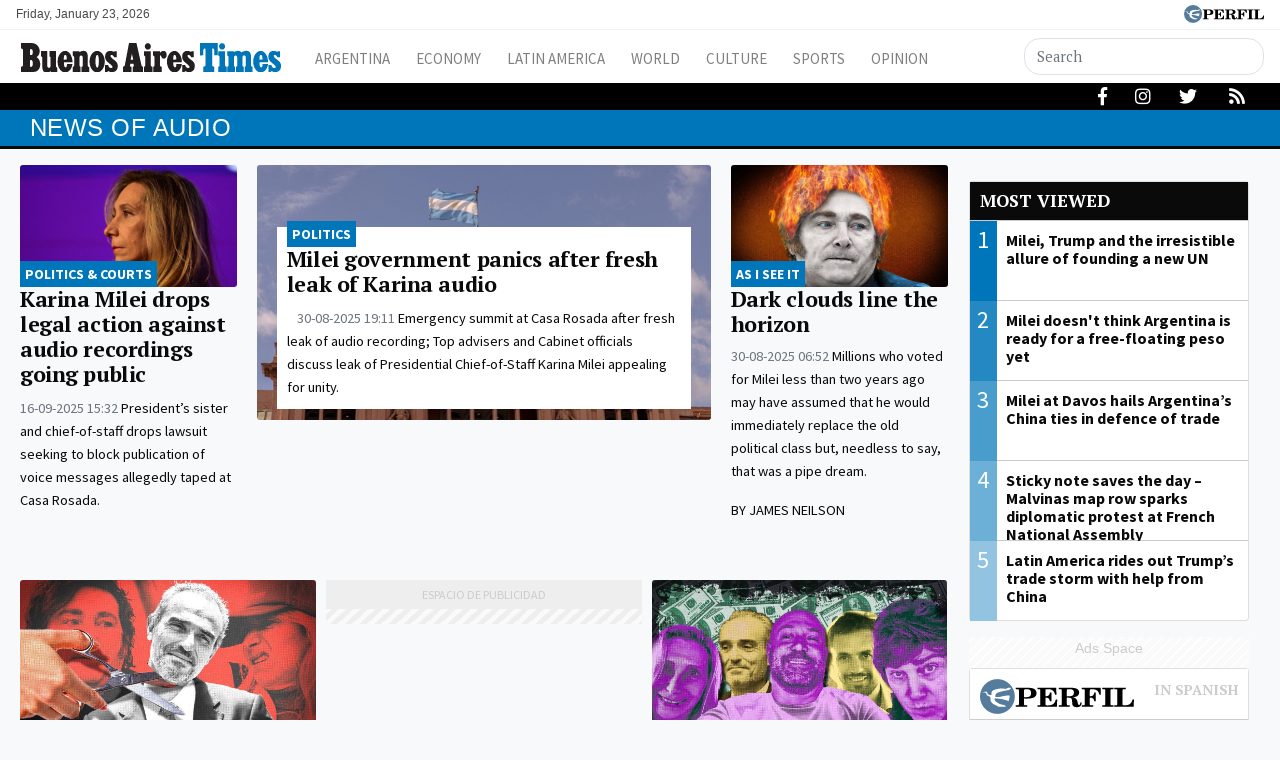

--- FILE ---
content_type: text/html; charset=UTF-8
request_url: https://www.batimes.com.ar/topics/audio
body_size: 10722
content:
<!DOCTYPE html>
<!--
Version: 23-01-2026 17:15:06
-->
<html lang="en" >
    <head>
        <meta charset="utf-8">
        <meta name="viewport" content="width=device-width, initial-scale=1, shrink-to-fit=no">
                <meta http-equiv="Refresh" content="600" />
                <meta name="description" content="News of audio. Homepage for the Buenos Aires Times, Argentina&#039;s only English-language newspaper. News from Argentina and beyond – in English. News, analysis, politics, finance, economy, culture, sports – and much, much more!">
        <meta name="ads-load" content="1">
        <meta name="ads-sec" content="seccion">
        <meta name="ads-client" content="212f2">

                    <meta property="fb:pages" content="346660759103097" />
        
        <meta name="analytics-path-name" content="">
        <meta name="analytics-client-id" content="">
        <meta name="analytics-run" content="1">
        <meta name="analytics-view" content=" tags.topics.show ">
        <meta name="analytics-data" content="">
        <meta name="comscore-client-id" content="6906401">
        <meta name="google-site-verification" content="Jg0lBfG_8wkinE66AODrFPC55pceDoLGemlA_Pim2Rw" />
        <meta name="latam-analytics-client-id" content="">
        <meta name="latam-analytics-path-name" content="">
        <meta name="latam-analytics-sample-rate" content="100">

        <meta name="msapplication-TileColor" content="#ffffff">
        <meta name="msapplication-TileImage" content="/ms-icon-144x144.png">
        <meta name="theme-color" content="#ffffff">

        <meta name="last-render" content="23-01-17 17:15:06">
        
        <title>Audio | Buenos Aires Times</title>

        <link rel="apple-touch-icon" sizes="57x57" href="https://www.batimes.com.ar/img/favicon/apple-icon-57x57.png">
        <link rel="apple-touch-icon" sizes="60x60" href="https://www.batimes.com.ar/img/favicon/apple-icon-60x60.png">
        <link rel="apple-touch-icon" sizes="72x72" href="https://www.batimes.com.ar/img/favicon/apple-icon-72x72.png">
        <link rel="apple-touch-icon" sizes="76x76" href="https://www.batimes.com.ar/img/favicon/apple-icon-76x76.png">
        <link rel="apple-touch-icon" sizes="114x114" href="https://www.batimes.com.ar/img/favicon/apple-icon-114x114.png">
        <link rel="apple-touch-icon" sizes="120x120" href="https://www.batimes.com.ar/img/favicon/apple-icon-120x120.png">
        <link rel="apple-touch-icon" sizes="144x144" href="https://www.batimes.com.ar/img/favicon/apple-icon-144x144.png">
        <link rel="apple-touch-icon" sizes="152x152" href="https://www.batimes.com.ar/img/favicon/apple-icon-152x152.png">
        <link rel="apple-touch-icon" sizes="180x180" href="https://www.batimes.com.ar/img/favicon/apple-icon-180x180.png">
        <link rel="icon" type="image/png" sizes="192x192"  href="https://www.batimes.com.ar/img/favicon/android-icon-192x192.png">
        <link rel="icon" type="image/png" sizes="32x32" href="https://www.batimes.com.ar/img/favicon/favicon-32x32.png.png">
        <link rel="icon" type="image/png" sizes="96x96" href="https://www.batimes.com.ar/img/favicon/favicon-96x96.png">
        <link rel="icon" type="image/png" sizes="16x16" href="https://www.batimes.com.ar/img/favicon/favicon-16x16.png">
        <link rel="manifest" href="https://www.batimes.com.ar/img/favicon/manifest.json">

        <linl rel="manifest" href="https://www.batimes.com.ar/onesignal-manifest.json"></linl>

        <link rel="preconnect" href="https://player.performgroup.com">
        <link rel="preconnect" href="https://prg.smartadserver.com">
        <link rel="preconnect" href="https://onesignal.com">
        <link rel="preconnect" href="https://ads.us.e-planning.net">
        <link rel="preconnect" href="https://ad.doubleclick.net">
        <link rel="preconnect" href="https://ut.e-planning.video">
        <link rel="preconnect" href="https://bidder.criteo.com">
        
        <link rel="stylesheet" type="text/css" href="/css/app.css?id=75f94319318149e891b3">
        
            <script type="application/ld+json">
        [{"@context":"http://schema.org","@type":"Organization","name":"BATimes Newspaper","alternateName":"Editorial Perfil S.A.","url":"https://www.batimes.com.ar/","telephone":["(+5411) 7091-4921","(+5411) 7091-4922"],"email":"perfilcom@perfil.com","logo":{"@type":"ImageObject","url":"https://www.batimes.com.ar/img/logo.png"},"contactPoint":[{"@type":"ContactPoint","telephone":"(+5411) 7091-4921","contactType":"customer support","areaServed":"AR","availableLanguage":["spanish"]},{"@type":"ContactPoint","telephone":"(+5411) 7091-4922","contactType":"customer support","areaServed":"AR","availableLanguage":["spanish"]}],"address":{"@type":"PostalAddress","streetAddress":"California 2715","postalCode":"C1289ABI","addressLocality":"Ciudad Aut\u00f3noma de Buenos Aires, Argentina"},"sameAs":["https://www.facebook.com/theBAtimes","https://twitter.com/theBAtimes","https://www.youtube.com/channel/UCfcF62U6nB9I8rVJ13VnHXQ","https://www.instagram.com/thebatimes"]},{"@context":"https://schema.org","@type":"ItemList","itemListElement":[{"@type":"ListItem","position":1,"url":"https://www.batimes.com.ar/news/argentina/karina-milei-drops-legal-action-against-audio-recordings-going-public.phtml"},{"@type":"ListItem","position":2,"url":"https://www.batimes.com.ar/news/argentina/milei-government-panics-after-fresh-leak-of-karina-audio.phtml"},{"@type":"ListItem","position":3,"url":"https://www.batimes.com.ar/news/opinion-and-analysis/dark-clouds-line-the-horizon.phtml"},{"@type":"ListItem","position":4,"url":"https://www.batimes.com.ar/news/opinion-and-analysis/trading-in-lule-menem-to-save-karina-milei.phtml"},{"@type":"ListItem","position":5,"url":"https://www.batimes.com.ar/news/opinion-and-analysis/greedy-and-corrupt-libertarians.phtml"},{"@type":"ListItem","position":6,"url":"https://www.batimes.com.ar/news/argentina/disabled-body-chief-fired-after-audios-allege-government-corruption.phtml"}]}]
    </script>

        
		<!-- Google Tag Manager -->
<script>
    
window.dataLayer = window.dataLayer || [];
dataLayer.push({
    "brand": "batimes",
    "brandPretty": "Buenos Aires Times",
    "environment": "main",
    "pageCategory": "vitrina de notas",
    "articleFormat": "estandar"
});

    console.log('GTM DataLayer', window.dataLayer);
    (function(w,d,s,l,i){w[l]=w[l]||[];w[l].push({'gtm.start':
new Date().getTime(),event:'gtm.js'});var f=d.getElementsByTagName(s)[0],
j=d.createElement(s),dl=l!='dataLayer'?'&l='+l:'';j.async=true;j.src=
'https://www.googletagmanager.com/gtm.js?id='+i+dl;f.parentNode.insertBefore(j,f);
})(window,document,'script','dataLayer','GTM-KNBBHSL');
</script>
<!-- End Google Tag Manager -->

        
                    <script id="navegg" type="text/javascript">
                (function(n,v,g){o='Navegg';if(!n[o]){
                    a=v.createElement('script');a.src=g;b=document.getElementsByTagName('script')[0];
                    b.parentNode.insertBefore(a,b);n[o]=n[o]||function(parms){
                        n[o].q=n[o].q||[];n[o].q.push([this, parms])};}})
                (window, document, 'https://tag.navdmp.com/universal.min.js');
                window.naveggReady = window.naveggReady||[];
                window.nvgID = new Navegg({
                    acc: 56362
                });
            </script>
        
        
                    <script type="text/javascript">
              function e(e){var t=!(arguments.length>1&&void 0!==arguments[1])||arguments[1],c=document.createElement("script");c.src=e,t?c.type="module":(c.async=!0,c.type="text/javascript",c.setAttribute("nomodule",""));var n=document.getElementsByTagName("script")[0];n.parentNode.insertBefore(c,n)}function t(t,c,n){var a,o,r;null!==(a=t.marfeel)&&void 0!==a||(t.marfeel={}),null!==(o=(r=t.marfeel).cmd)&&void 0!==o||(r.cmd=[]),t.marfeel.config=n,t.marfeel.config.accountId=c;var i="https://sdk.mrf.io/statics";e("".concat(i,"/marfeel-sdk.js?id=").concat(c),!0),e("".concat(i,"/marfeel-sdk.es5.js?id=").concat(c),!1)}!function(e,c){var n=arguments.length>2&&void 0!==arguments[2]?arguments[2]:{};t(e,c,n)}(window,1740,{} /*config*/);
            </script>
                

        <!-- InMobi Choice. Consent Manager Tag v3.0 (for TCF 2.2) -->
<script type="text/javascript" async=true>
  (function() {
    var host = window.location.hostname;
    var element = document.createElement('script');
    var firstScript = document.getElementsByTagName('script')[0];
    var url = 'https://cmp.inmobi.com'
      .concat('/choice/', 'JLynYhbuKN0hh', '/', host, '/choice.js?tag_version=V3');
    var uspTries = 0;
    var uspTriesLimit = 3;
    element.async = true;
    element.type = 'text/javascript';
    element.src = url;

    firstScript.parentNode.insertBefore(element, firstScript);

    function makeStub() {
      var TCF_LOCATOR_NAME = '__tcfapiLocator';
      var queue = [];
      var win = window;
      var cmpFrame;

      function addFrame() {
        var doc = win.document;
        var otherCMP = !!(win.frames[TCF_LOCATOR_NAME]);

        if (!otherCMP) {
          if (doc.body) {
            var iframe = doc.createElement('iframe');

            iframe.style.cssText = 'display:none';
            iframe.name = TCF_LOCATOR_NAME;
            doc.body.appendChild(iframe);
          } else {
            setTimeout(addFrame, 5);
          }
        }
        return !otherCMP;
      }

      function tcfAPIHandler() {
        var gdprApplies;
        var args = arguments;

        if (!args.length) {
          return queue;
        } else if (args[0] === 'setGdprApplies') {
          if (
            args.length > 3 &&
            args[2] === 2 &&
            typeof args[3] === 'boolean'
          ) {
            gdprApplies = args[3];
            if (typeof args[2] === 'function') {
              args[2]('set', true);
            }
          }
        } else if (args[0] === 'ping') {
          var retr = {
            gdprApplies: gdprApplies,
            cmpLoaded: false,
            cmpStatus: 'stub'
          };

          if (typeof args[2] === 'function') {
            args[2](retr);
          }
        } else {
          if(args[0] === 'init' && typeof args[3] === 'object') {
            args[3] = Object.assign(args[3], { tag_version: 'V3' });
          }
          queue.push(args);
        }
      }

      function postMessageEventHandler(event) {
        var msgIsString = typeof event.data === 'string';
        var json = {};

        try {
          if (msgIsString) {
            json = JSON.parse(event.data);
          } else {
            json = event.data;
          }
        } catch (ignore) {}

        var payload = json.__tcfapiCall;

        if (payload) {
          window.__tcfapi(
            payload.command,
            payload.version,
            function(retValue, success) {
              var returnMsg = {
                __tcfapiReturn: {
                  returnValue: retValue,
                  success: success,
                  callId: payload.callId
                }
              };
              if (msgIsString) {
                returnMsg = JSON.stringify(returnMsg);
              }
              if (event && event.source && event.source.postMessage) {
                event.source.postMessage(returnMsg, '*');
              }
            },
            payload.parameter
          );
        }
      }

      while (win) {
        try {
          if (win.frames[TCF_LOCATOR_NAME]) {
            cmpFrame = win;
            break;
          }
        } catch (ignore) {}

        if (win === window.top) {
          break;
        }
        win = win.parent;
      }
      if (!cmpFrame) {
        addFrame();
        win.__tcfapi = tcfAPIHandler;
        win.addEventListener('message', postMessageEventHandler, false);
      }
    };

    makeStub();

    var uspStubFunction = function() {
      var arg = arguments;
      if (typeof window.__uspapi !== uspStubFunction) {
        setTimeout(function() {
          if (typeof window.__uspapi !== 'undefined') {
            window.__uspapi.apply(window.__uspapi, arg);
          }
        }, 500);
      }
    };

    var checkIfUspIsReady = function() {
      uspTries++;
      if (window.__uspapi === uspStubFunction && uspTries < uspTriesLimit) {
        console.warn('USP is not accessible');
      } else {
        clearInterval(uspInterval);
      }
    };

    if (typeof window.__uspapi === 'undefined') {
      window.__uspapi = uspStubFunction;
      var uspInterval = setInterval(checkIfUspIsReady, 6000);
    }
  })();
</script>
<!-- End InMobi Choice. Consent Manager Tag v3.0 (for TCF 2.2) -->
    </head>

    <body class="pf-channel-show bg-light">
        <script type="text/javascript">var eplDoc = document; var eplLL = false;</script>

        
		<!-- Google Tag Manager (noscript) -->
    <noscript><iframe src="https://www.googletagmanager.com/ns.html?id=GTM-KNBBHSL"
    height="0" width="0" style="display:none;visibility:hidden"></iframe></noscript>
    <!-- End Google Tag Manager (noscript) -->

        <div class="container-fluid m-0 p-0">
            <header>

<div class="row m-0">
	<div class="col-12 pf-header-top pr-1 pl-1 pr-lg-3 pl-lg-3 bg-white">
		<div class="d-flex justify-content-end justify-content-sm-between m-0">
			<div class="time-top d-none d-sm-flex px-lg-0">Friday, January 23, 2026</div>
			<div class="text-right">
				<a href="https://www.perfil.com" target="_blank"><img src="https://www.batimes.com.ar/img/logo_perfil.svg" alt="Perfil" ></a>
			</div>
		</div>
	</div>
</div>



<div class="container-fluid m-0 py-0 bat-header sticky-top shadow-sm">
	<div class="container px-0 d-flex flex-column flex-xl-row py-0 elheader">
		<nav class="navbar navbar-expand-xl navbar-light bg-white w-100 justify-content-start justify-content-xl-between mainnavbar py-lg-1" id="header-navbar">




			<button class="navbar-toggler" type="button" data-toggle="collapse" data-target="#navbarToggler" aria-controls="navbarToggler" aria-expanded="false" aria-label="Toggle navigation">
				<span class="navbar-toggler-icon"></span>
			</button>



			<a href="https://www.batimes.com.ar/" class="logo ml-0 mr-3 navbar-brand" id="logo-small" style="background-color: transparent;">
				<img src="https://www.batimes.com.ar/img/logo.svg" alt="Buenos Aires Times">
			</a> 


			<div class="collapse navbar-collapse flex-grow-1 d-flex flex-column flex-xl-row" id="navbarToggler">

				<ul class="nav justify-content-start temas mb-1 mb-lg-0 d-flex flex-column flex-sm-row d-flex d-xl-none mr-auto">
								</ul>
				<ul class="navbar-nav canales mr-auto mt-2 mt-lg-0 d-lg-flex d-xl-flex">
										<li class="nav-item"><a class="nav-link" href="/section/argentina/" target="_self" class="argentina" title="Argentina">Argentina</a></li>
										<li class="nav-item"><a class="nav-link" href="/section/economy/" target="_self" class="economy" title="Economy">Economy</a></li>
										<li class="nav-item"><a class="nav-link" href="/section/latin-america/" target="_self" class="latin-america" title="Latin America">Latin America</a></li>
										<li class="nav-item"><a class="nav-link" href="/section/world/" target="_self" class="world" title="World">World</a></li>
										<li class="nav-item"><a class="nav-link" href="/section/culture/" target="_self" class="culture" title="Culture">Culture</a></li>
										<li class="nav-item"><a class="nav-link" href="/section/sports/" target="_self" class="sports" title="Sports">Sports</a></li>
										<li class="nav-item"><a class="nav-link" href="/section/opinion-and-analysis/" target="_self" class="opinion-and-analysis" title="Opinion And Analysis">Opinion</a></li>
									</ul>


				<div class="buscador col-10 col-xl-3 px-0 ml-auto mr-auto mr-xl-0 pt-2 pt-lg-0" id="header-search">
					<form method="get" action="https://www.batimes.com.ar/search" class="d-flex py-1">
						<input class="form-control my-0 py-1 bg-white text-dark border" name="q" type="text" placeholder="Search" aria-label="Search" value="">
						<button class="btn d-lg-none border border-lg-0 bg-white" type="submit"><i class="fas fa-search"></i></button>
					</form>
				</div>




				<div class="social-header responsivo col-12 mt-3 d-flex d-xl-none justify-content-center pb-3">
					<a href="https://www.facebook.com/theBAtimes/" target="_blank" class="d-block link-social-facebook ml-4 bg-transparent text-secondary text-center rounded-circle p-1" rel="me nofollow"><i class="fab fa-facebook-f"></i></a>
					<a href="d-block https://www.instagram.com/thebatimes/" target="_blank" class="link-social-instagram ml-4 bg-transparent text-secondary text-center rounded-circle p-1" rel="me nofollow"><i class="d-block fab fa-instagram"></i></a>
					<a href="https://twitter.com/theBAtimes" target="_blank" class="d-block link-social-twitter ml-4 bg-transparent text-secondary text-center rounded-circle p-1" rel="me nofollow"><i class="fab fa-twitter"></i></a>
					<a href="https://www.batimes.com.ar/feed" target="_blank" class="d-block link-social-rss ml-4 bg-transparent text-secondary text-center rounded-circle p-1"><i class="fa fa-rss"></i></a>
				</div>




			</div>
		</nav>
	</div>
</div>



<div class="container-fluid d-none d-xl-flex menudetemas">
	<div class="container px-0 px-xl-3 elmenu">

		<div id="menuTemas" class="nav-temas collapse-temas collapse d-lg-flex row mx-0">
			<ul class="nav justify-content-start temas mb-3 mb-lg-0 pl-2 flex-grow-1">
							</ul>


			<div class="social-header text-right d-none d-lg-flex justify-content-end pt-1">
				<a href="https://www.facebook.com/theBAtimes/" target="_blank" class="d-block link-social-facebook ml-4 bg-transparent text-white px-1" rel="me nofollow"><i class="fab fa-facebook-f" ></i></a>
				<a href="https://www.instagram.com/thebatimes/" target="_blank" class="d-block link-social-instagram ml-4 bg-transparent text-white px-1-1" rel="me nofollow"><i class="d-block fab fa-instagram"></i></a>
				<a href="https://twitter.com/theBAtimes" target="_blank" class="d-block link-social-twitter ml-4 bg-transparent text-white px-1" rel="me nofollow"><i class="fab fa-twitter"></i></a>
				<a href="https://www.batimes.com.ar/feed" target="_blank" class="d-block link-social-rss ml-4 bg-transparent text-white px-1" rel="me nofollow"><i class="fa fa-rss"></i></a>
			</div>

		</div>
	</div>
</div>
</header>
            <main>
    <section class="container-fluid py-1 m-0 pf-title-container">
        <div class="container py-0 pf-title mb-0">
            <h1>News of  audio</h1>
        </div>
    </section>

    <section class="container-fluid p-0 mt-3 ml-0 mr-0">
        <div class="container">

            <div class="col-ads-left d-none d-xl-block">
                <div id="" class="ads-space text-center sticky-top" data-id="sticky_160x600x-pos-" data-w="160" data-h="600" data-loaded="false" data-reload="true"></div>
            </div>

            <div class="row m-0">

                
                <div class="col-lg-8 col-xl-9">
                    <div class="row">

                                                    <div class="col-lg-12 col-xl-3 mb-3 biggest-standard-nota contiene-nota">

	<article class="nota-article">
		<a class="article-link" href="https://www.batimes.com.ar/news/argentina/karina-milei-drops-legal-action-against-audio-recordings-going-public.phtml">
			<figure>
				<img alt="" class="card-img lazyload" src="https://via.placeholder.com/1140x641?text=BATIMES" data-srcset="https://fotos.perfil.com/2025/09/17/trim/270/152/karina-milei-stock-2100581.jpg 270w,https://fotos.perfil.com/2025/09/17/trim/540/304/karina-milei-stock-2100581.jpg 540w,https://fotos.perfil.com/2025/09/17/trim/720/405/karina-milei-stock-2100581.jpg 720w,https://fotos.perfil.com/2025/09/17/trim/720/355/karina-milei-stock-2100581.jpg 720w,https://fotos.perfil.com/2025/09/17/trim/960/540/karina-milei-stock-2100581.jpg 960w,https://fotos.perfil.com/2025/09/17/trim/1140/641/karina-milei-stock-2100581.jpg 1140w,https://fotos.perfil.com/2025/09/17/trim/1140/540/karina-milei-stock-2100581.jpg 1140w," data-sizes="1140">
			</figure>
			<div class="data-nota">
									<span class="hat">POLITICS &amp; COURTS</span>
									<h2>Karina Milei drops legal action against audio recordings going public</h2>
					<p class="headline d-none d-xl-block">
													<span class="date-time">
								16-09-2025 15:32
							</span>
												President’s sister and chief-of-staff drops lawsuit seeking to block publication of voice messages allegedly taped at Casa Rosada.
					</p>
								</div>
		</a>
	</article>
</div>

        
                                                    <div class="col-lg-6 col-xl-6 mb-3 biggest-nota contiene-nota">

	<article class="nota-article">
		<a class="article-link" href="https://www.batimes.com.ar/news/argentina/milei-government-panics-after-fresh-leak-of-karina-audio.phtml">
			<figure>
				<img alt="" class="card-img lazyload" src="https://via.placeholder.com/1140x641?text=BATIMES" data-srcset="https://fotos.perfil.com/2025/05/12/trim/270/152/casa-rosada-stock-2021458.jpg 270w,https://fotos.perfil.com/2025/05/12/trim/540/304/casa-rosada-stock-2021458.jpg 540w,https://fotos.perfil.com/2025/05/12/trim/720/405/casa-rosada-stock-2021458.jpg 720w,https://fotos.perfil.com/2025/05/12/trim/720/355/casa-rosada-stock-2021458.jpg 720w,https://fotos.perfil.com/2025/05/12/trim/960/540/casa-rosada-stock-2021458.jpg 960w,https://fotos.perfil.com/2025/05/12/trim/1140/641/casa-rosada-stock-2021458.jpg 1140w,https://fotos.perfil.com/2025/05/12/trim/1140/540/casa-rosada-stock-2021458.jpg 1140w," data-sizes="1140">
			</figure>
			<div class="data-nota">
									<span class="hat">POLITICS</span>
									<h2>Milei government panics after fresh leak of Karina audio</h2>
					<p class="headline d-none d-xl-block">
													<span class="date-time">
								30-08-2025 19:11
							</span>
												Emergency summit at Casa Rosada after fresh leak of audio recording; Top advisers and Cabinet officials discuss leak of Presidential Chief-of-Staff Karina Milei appealing for unity.
					</p>
								</div>
		</a>
	</article>
</div>

        
                                                    <div class="col-lg-6 col-xl-3 mb-3 standard-nota contiene-nota">

	<article class="nota-article">
		<a class="article-link" href="https://www.batimes.com.ar/news/opinion-and-analysis/dark-clouds-line-the-horizon.phtml">
			<figure>
				<img alt="" class="card-img lazyload" src="https://via.placeholder.com/1140x641?text=BATIMES" data-srcset="https://fotos.perfil.com/2025/08/28/trim/270/152/milei-aflame-2088665.jpg 270w,https://fotos.perfil.com/2025/08/28/trim/540/304/milei-aflame-2088665.jpg 540w,https://fotos.perfil.com/2025/08/28/trim/720/405/milei-aflame-2088665.jpg 720w,https://fotos.perfil.com/2025/08/28/trim/720/355/milei-aflame-2088665.jpg 720w,https://fotos.perfil.com/2025/08/28/trim/960/540/milei-aflame-2088665.jpg 960w,https://fotos.perfil.com/2025/08/28/trim/1140/641/milei-aflame-2088665.jpg 1140w,https://fotos.perfil.com/2025/08/28/trim/1140/540/milei-aflame-2088665.jpg 1140w," data-sizes="1140">
			</figure>
			<div class="data-nota">
									<span class="hat">As I see it</span>
									<h2>Dark clouds line the horizon</h2>
					<p class="headline d-none d-xl-block">
													<span class="date-time">
								30-08-2025 06:52
							</span>
												Millions who voted for Milei less than two years ago may have assumed that he would immediately replace the old political class but, needless to say, that was a pipe dream.

					</p>
											<p class="author">
							by  James Neilson
						</p>
												</div>
		</a>
	</article>
</div>

        
                                                    <div class="col-lg-4 mb-3 standard-nota contiene-nota">

	<article class="nota-article">
		<a class="article-link" href="https://www.batimes.com.ar/news/opinion-and-analysis/trading-in-lule-menem-to-save-karina-milei.phtml">
			<figure>
				<img alt="" class="card-img lazyload" src="https://via.placeholder.com/1140x641?text=BATIMES" data-srcset="https://fotos.perfil.com/2025/08/28/trim/270/152/eduardo-lule-menem-art-2088660.jpg 270w,https://fotos.perfil.com/2025/08/28/trim/540/304/eduardo-lule-menem-art-2088660.jpg 540w,https://fotos.perfil.com/2025/08/28/trim/720/405/eduardo-lule-menem-art-2088660.jpg 720w,https://fotos.perfil.com/2025/08/28/trim/720/355/eduardo-lule-menem-art-2088660.jpg 720w,https://fotos.perfil.com/2025/08/28/trim/960/540/eduardo-lule-menem-art-2088660.jpg 960w,https://fotos.perfil.com/2025/08/28/trim/1140/641/eduardo-lule-menem-art-2088660.jpg 1140w,https://fotos.perfil.com/2025/08/28/trim/1140/540/eduardo-lule-menem-art-2088660.jpg 1140w," data-sizes="1140">
			</figure>
			<div class="data-nota">
									<span class="hat">CORRUPTION CRISIS</span>
									<h2>Trading in ‘Lule’ Menem to save Karina Milei</h2>
					<p class="headline d-none d-xl-block">
													<span class="date-time">
								28-08-2025 13:48
							</span>
												A risky idea is starting to spread in one government sector. Perhaps the only way to save the supreme sister is to sacrifice Lule.
					</p>
											<p class="author">
							by  Javier Calvo
						</p>
												</div>
		</a>
	</article>
</div>

	<div class="col-lg-4 mb-3 px-lg-0">
		<div id="" class="ads-space ads-space-channel text-center" data-id="300x250x-pos-" data-w="300" data-h="250" data-loaded="false" data-reload="false"></div>
	</div>
        
                                                    <div class="col-lg-4 mb-3 standard-nota contiene-nota">

	<article class="nota-article">
		<a class="article-link" href="https://www.batimes.com.ar/news/opinion-and-analysis/greedy-and-corrupt-libertarians.phtml">
			<figure>
				<img alt="" class="card-img lazyload" src="https://via.placeholder.com/1140x641?text=BATIMES" data-srcset="https://fotos.perfil.com/2025/08/22/trim/270/152/greedy-and-corrupt-libertarians-art-2084881.jpg 270w,https://fotos.perfil.com/2025/08/22/trim/540/304/greedy-and-corrupt-libertarians-art-2084881.jpg 540w,https://fotos.perfil.com/2025/08/22/trim/720/405/greedy-and-corrupt-libertarians-art-2084881.jpg 720w,https://fotos.perfil.com/2025/08/22/trim/720/355/greedy-and-corrupt-libertarians-art-2084881.jpg 720w,https://fotos.perfil.com/2025/08/22/trim/960/540/greedy-and-corrupt-libertarians-art-2084881.jpg 960w,https://fotos.perfil.com/2025/08/22/trim/1140/641/greedy-and-corrupt-libertarians-art-2084881.jpg 1140w,https://fotos.perfil.com/2025/08/22/trim/1140/540/greedy-and-corrupt-libertarians-art-2084881.jpg 1140w," data-sizes="1140">
			</figure>
			<div class="data-nota">
									<span class="hat">POLITICS &amp; CORRUPTION</span>
									<h2>Greedy and corrupt libertarians?</h2>
					<p class="headline d-none d-xl-block">
													<span class="date-time">
								23-08-2025 06:15
							</span>
												Smear campaign tactics are a defining characteristic of the Argentine political ecosystem during the electoral season. Corruption has risen as a preoccupation for everyday citizens, but it is still the economy that will determine whether or not Milei is successful.

					</p>
											<p class="author">
							by  Agustino Fontevecchia
						</p>
												</div>
		</a>
	</article>
</div>

        
                                                    <div class="col-lg-12 col-xl-3 mb-3 biggest-standard-nota contiene-nota">

	<article class="nota-article">
		<a class="article-link" href="https://www.batimes.com.ar/news/argentina/disabled-body-chief-fired-after-audios-allege-government-corruption.phtml">
			<figure>
				<img alt="" class="card-img lazyload" src="https://via.placeholder.com/1140x641?text=BATIMES" data-srcset="https://fotos.perfil.com/2025/08/22/trim/270/152/diego-spagnolo-and-javier-milei-2084877.jpg 270w,https://fotos.perfil.com/2025/08/22/trim/540/304/diego-spagnolo-and-javier-milei-2084877.jpg 540w,https://fotos.perfil.com/2025/08/22/trim/720/405/diego-spagnolo-and-javier-milei-2084877.jpg 720w,https://fotos.perfil.com/2025/08/22/trim/720/355/diego-spagnolo-and-javier-milei-2084877.jpg 720w,https://fotos.perfil.com/2025/08/22/trim/960/540/diego-spagnolo-and-javier-milei-2084877.jpg 960w,https://fotos.perfil.com/2025/08/22/trim/1140/641/diego-spagnolo-and-javier-milei-2084877.jpg 1140w,https://fotos.perfil.com/2025/08/22/trim/1140/540/diego-spagnolo-and-javier-milei-2084877.jpg 1140w," data-sizes="1140">
			</figure>
			<div class="data-nota">
									<span class="hat">POLITICS &amp; CORRUPTION</span>
									<h2>Disabled agency chief sacked after audio corruption claims</h2>
					<p class="headline d-none d-xl-block">
													<span class="date-time">
								22-08-2025 12:08
							</span>
												Milei government announces it has placed ANDIS state agency for disabled under trusteeship and it will face audit; Chief Diego Spagnuolo sacked after leaked recordings allegedly featuring his voice claim shady deals with drug-suppliers involve Menem family and Karina Milei.

					</p>
								</div>
		</a>
	</article>
</div>

        
                        
                    </div>
                </div>

                
                <div class="d-none d-lg-block col-lg-4 col-xl-3 pf-sidebar">
                    <div class="row p-0 m-0">
                        <div class="col-12 col-md-6 col-lg-12 p-lg-0 m-0">
    <section class="card most-viewed-alter  mb-3">
    <div class="card-body">
       <div class="title"><a href="https://www.batimes.com.ar/most-viewed" style="border-left: 0px!important;">Most viewed</a></div>
       
        <ul>
                <li>
            <a href="https://www.batimes.com.ar/noticias/opinion-and-analysis/milei-trump-and-the-irresistible-allure-of-founding-a-new-un.phtml" class="most-viewed-1">
                <div class="position"><span style="background-color: rgba(0,118,186,1)">1</span></div>                
                <figure>
                    <img alt="Milei, Trump and the irresistible allure of founding a new UN" class="img-fluid lazyload" src="https://via.placeholder.com/540x304?text=BATIMES" data-srcset="https://fotos.perfil.com/2026/01/23/trim/270/152/milei-trump-davos-board-of-peace-summit-2174250.jpg 270w,https://fotos.perfil.com/2026/01/23/trim/540/304/milei-trump-davos-board-of-peace-summit-2174250.jpg 540w," data-sizes="540">
                </figure>
                <h5>Milei, Trump and the irresistible allure of founding a new UN</h5>
            </a>

        </li>
                <li>
            <a href="https://www.batimes.com.ar/noticias/economy/milei-doesnt-think-argentina-is-ready-for-a-free-floating-peso-yet.phtml" class="most-viewed-2">
                <div class="position"><span style="background-color: rgba(0,118,186,0.85714285714286)">2</span></div>                
                <figure>
                    <img alt="Milei doesn&#039;t think Argentina is ready for a free-floating peso yet" class="img-fluid lazyload" src="https://via.placeholder.com/540x304?text=BATIMES" data-srcset="https://fotos.perfil.com/2026/01/22/trim/270/152/javier-milei-argentinas-president-arrives-at-bloomberg-house-during-the-world-economic-forum-wef-in-davos-2173952.jpg 270w,https://fotos.perfil.com/2026/01/22/trim/540/304/javier-milei-argentinas-president-arrives-at-bloomberg-house-during-the-world-economic-forum-wef-in-davos-2173952.jpg 540w," data-sizes="540">
                </figure>
                <h5>Milei doesn&#039;t think Argentina is ready for a free-floating peso yet</h5>
            </a>

        </li>
                <li>
            <a href="https://www.batimes.com.ar/noticias/economy/milei-at-davos-hails-argentinas-china-ties-in-defence-of-trade.phtml" class="most-viewed-3">
                <div class="position"><span style="background-color: rgba(0,118,186,0.71428571428571)">3</span></div>                
                <figure>
                    <img alt="Milei at Davos hails Argentina’s China ties in defence of trade" class="img-fluid lazyload" src="https://via.placeholder.com/540x304?text=BATIMES" data-srcset="https://fotos.perfil.com/2026/01/22/trim/270/152/milei-bloomberg-interview-2173883.jpg 270w,https://fotos.perfil.com/2026/01/22/trim/540/304/milei-bloomberg-interview-2173883.jpg 540w," data-sizes="540">
                </figure>
                <h5>Milei at Davos hails Argentina’s China ties in defence of trade</h5>
            </a>

        </li>
                <li>
            <a href="https://www.batimes.com.ar/noticias/world/sticky-note-saves-the-day-malvinas-map-row-sparks-diplomatic-protest-at-french-national-assembly.phtml" class="most-viewed-4">
                <div class="position"><span style="background-color: rgba(0,118,186,0.57142857142857)">4</span></div>                
                <figure>
                    <img alt="Sticky note saves the day – Malvinas map row sparks diplomatic protest at French National Assembly" class="img-fluid lazyload" src="https://via.placeholder.com/540x304?text=BATIMES" data-srcset="https://fotos.perfil.com/2024/04/04/trim/270/152/malvinas-remembrance-art-1779873.jpg 270w,https://fotos.perfil.com/2024/04/04/trim/540/304/malvinas-remembrance-art-1779873.jpg 540w," data-sizes="540">
                </figure>
                <h5>Sticky note saves the day – Malvinas map row sparks diplomatic protest at French National Assembly</h5>
            </a>

        </li>
                <li>
            <a href="https://www.batimes.com.ar/noticias/economy/latin-america-rides-out-trumps-trade-storm-with-help-from-china.phtml" class="most-viewed-5">
                <div class="position"><span style="background-color: rgba(0,118,186,0.42857142857143)">5</span></div>                
                <figure>
                    <img alt="Latin America rides out Trump’s trade storm with help from China" class="img-fluid lazyload" src="https://via.placeholder.com/540x304?text=BATIMES" data-srcset="https://fotos.perfil.com/2026/01/22/trim/270/152/fishing-boats-near-the-chancay-port-in-peru-2173485.jpg 270w,https://fotos.perfil.com/2026/01/22/trim/540/304/fishing-boats-near-the-chancay-port-in-peru-2173485.jpg 540w," data-sizes="540">
                </figure>
                <h5>Latin America rides out Trump’s trade storm with help from China</h5>
            </a>

        </li>
            </ul>
    </div>
</section>
    <article class="d-md-none d-lg-block article article-side bg-ads-space pt-0 pb-2 text-center">
        <p>Ads Space</p>
        <div id="" class="ads-space text-center" data-id="300x250x-pos-" data-w="300" data-h="250" data-loaded="false"></div>
    </article>
</div>                                <div class="col-12 col-md-6 col-lg-12 p-lg-0 m-0 perfilcom">
    <section class="card most-viewed-alter  mb-3">
    <div class="card-body">
       <div class="title"><a href="http://www.perfil.com/mas-leidas" style="border-left: 0px!important;">Most viewed of Perfil</a></div>
       
        <ul>
                <li>
            <a href="https://www.perfil.com/noticias/actualidad/viva-las-zapas-carajo-milei-genero-memes-con-su-outfit-saludando-a-trump-en-davos.phtml" class="most-viewed-1">
                <div class="position"><span style="background-color: rgba(0,118,186,1)">1</span></div>                
                <figure>
                    <img alt="¡Viva las zapas, carajo! Milei generó memes con su outfit saludando a Trump en Davos" class="img-fluid lazyload" src="https://via.placeholder.com/540x304?text=BATIMES" data-srcset="https://fotos.perfil.com/2026/01/23/trim/270/152/milei-saludando-a-trump-en-davos-sus-zapatillas-deportivas-generaron-ruido-en-redes-sociales-2174165.jpg 270w,https://fotos.perfil.com/2026/01/23/trim/540/304/milei-saludando-a-trump-en-davos-sus-zapatillas-deportivas-generaron-ruido-en-redes-sociales-2174165.jpg 540w," data-sizes="540">
                </figure>
                <h5>¡Viva las zapas, carajo! Milei generó memes con su outfit saludando a Trump en Davos</h5>
            </a>

        </li>
                <li>
            <a href="https://www.perfil.com/noticias/policia/un-nuevo-video-podria-favorecer-a-la-abogada-argentina-imputada-por-racismo-en-ipanema.phtml" class="most-viewed-2">
                <div class="position"><span style="background-color: rgba(0,118,186,0.85714285714286)">2</span></div>                
                <figure>
                    <img alt="Un nuevo video podría favorecer a la abogada argentina imputada por racismo en Ipanema" class="img-fluid lazyload" src="https://via.placeholder.com/540x304?text=BATIMES" data-srcset="https://fotos.perfil.com/2026/01/23/trim/270/152/un-video-desde-la-camara-del-bar-del-que-salieron-agostina-baez-en-brasil-mostraria-a-uno-de-los-empleados-haciendole-gestos-obscenos-2174187.png 270w,https://fotos.perfil.com/2026/01/23/trim/540/304/un-video-desde-la-camara-del-bar-del-que-salieron-agostina-baez-en-brasil-mostraria-a-uno-de-los-empleados-haciendole-gestos-obscenos-2174187.png 540w," data-sizes="540">
                </figure>
                <h5>Un nuevo video podría favorecer a la abogada argentina imputada por racismo en Ipanema</h5>
            </a>

        </li>
                <li>
            <a href="https://www.perfil.com/noticias/sociedad/como-actualizar-la-sube-para-mantener-los-beneficios-a30-y-hasta-cuando-hay-tiempo.phtml" class="most-viewed-3">
                <div class="position"><span style="background-color: rgba(0,118,186,0.71428571428571)">3</span></div>                
                <figure>
                    <img alt="Cómo actualizar la SUBE para mantener los beneficios y hasta cuándo hay tiempo" class="img-fluid lazyload" src="https://via.placeholder.com/540x304?text=BATIMES" data-srcset="https://fotos.perfil.com/2026/01/22/trim/270/152/sube-22012026-2173686.jpg 270w,https://fotos.perfil.com/2026/01/22/trim/540/304/sube-22012026-2173686.jpg 540w," data-sizes="540">
                </figure>
                <h5>Cómo actualizar la SUBE para mantener los beneficios y hasta cuándo hay tiempo</h5>
            </a>

        </li>
                <li>
            <a href="https://www.perfil.com/noticias/sociedad/encontraron-al-turista-argentino-que-habia-desaparecido-en-punta-del-este.phtml" class="most-viewed-4">
                <div class="position"><span style="background-color: rgba(0,118,186,0.57142857142857)">4</span></div>                
                <figure>
                    <img alt="Encontraron al turista argentino que había desaparecido en Punta del Este" class="img-fluid lazyload" src="https://via.placeholder.com/540x304?text=BATIMES" data-srcset="https://fotos.perfil.com/2025/01/01/trim/270/152/un-joven-argentino-desaparecio-en-el-mar-de-punta-del-este-1940542.jpg 270w,https://fotos.perfil.com/2025/01/01/trim/540/304/un-joven-argentino-desaparecio-en-el-mar-de-punta-del-este-1940542.jpg 540w," data-sizes="540">
                </figure>
                <h5>Encontraron al turista argentino que había desaparecido en Punta del Este</h5>
            </a>

        </li>
                <li>
            <a href="https://www.perfil.com/noticias/nea/julio-barbaro-sobre-trump-y-milei-si-el-grandote-se-protege-por-que-el-chiquito-anda-desnudo-por-la-calle.phtml" class="most-viewed-5">
                <div class="position"><span style="background-color: rgba(0,118,186,0.42857142857143)">5</span></div>                
                <figure>
                    <img alt="Julio Bárbaro sobre el discurso de Milei en Davos: &quot;Es triste, muy triste&quot;" class="img-fluid lazyload" src="https://via.placeholder.com/540x304?text=BATIMES" data-srcset="https://fotos.perfil.com/2024/07/01/trim/270/152/julio-barbaro-1828163.jpg 270w,https://fotos.perfil.com/2024/07/01/trim/540/304/julio-barbaro-1828163.jpg 540w," data-sizes="540">
                </figure>
                <h5>Julio Bárbaro sobre el discurso de Milei en Davos: &quot;Es triste, muy triste&quot;</h5>
            </a>

        </li>
            </ul>
    </div>
</section>
    <article class="d-md-none d-lg-block article article-side bg-ads-space pt-0 pb-2 text-center">
        <p>Ads Space</p>
        <div id="" class="ads-space text-center" data-id="300x250x-pos-" data-w="300" data-h="250" data-loaded="false"></div>
    </article>
</div>
                                            </div>
<aside class="article article-side bg-ads-space pt-0 pb-2 text-center position-sticky" style="top: 3.5em">
    <p>Ads Space</p>
    <div id="" class="d-none d-lg-block ads-space text-center" data-id="300x600x-pos-" data-w="300" data-h="600" data-loaded="false"></div>
</aside>
<aside class="d-none d-md-block d-lg-none d-lg-none article article-side bg-ads-space pt-2 pb-2 text-center position-sticky" style="top:3.5em;">
    <p>Ads Space</p>
    <div id="" class="ads-space text-center" data-id="728x90x-pos-" data-w="728" data-h="90" data-loaded="false" data-reload="false"></div>
</aside>                </div>
            </div>

            <div class="col-ads-right d-none d-xl-block">
                <div id="" class="ads-space text-center sticky-top" data-id="sticky_160x600x-pos-" data-w="160" data-h="600" data-loaded="false" data-reload="true"></div>
            </div>

        </div>
    </section>
</main>

            <div id="" class="ads-space" data-id="anuncioprevio" data-w="1" data-h="1" data-loaded="false" data-reload="false"></div>
            <footer>
    <div class="container-fluid" itemscope itemprop="publisher" itemtype="https://schema.org/Organization">
        <div class="row">
            <div class="col-xs-12 col-xl-6 offset-xl-3 text-center">
                <a href="https://www.batimes.com.ar/" title="Ir a la Home de batimes" itemprop="url">
                    <div itemscope itemprop="logo" itemtype="https://schema.org/ImageObject">
                        <img src="https://www.batimes.com.ar/img/logo-w.svg" alt="batimes">
                        <noscript>
                            <img src="https://www.batimes.com.ar/img/favicon/android-icon-192x192.png" alt="batimes" itemprop="url">
                        </noscript>
                    </div>
                </a>
            </div>
        </div>
        <div class="row mt-3">
            <div class="col-xs-12 col-xl-6 offset-xl-3 text-center">
                <a href="https://www.facebook.com/theBAtimes/" target="_blank" class="link-social-facebook mr-3" itemprop="sameAs"  rel="me nofollow" ><i class="fab fa-facebook"></i></a>
                <a href="https://twitter.com/theBAtimes" target="_blank" class="link-social-twitter mr-3" itemprop="sameAs" rel="me nofollow"><i class="fab fa-twitter"></i></a>
                <a href="https://www.youtube.com/channel/UCfcF62U6nB9I8rVJ13VnHXQ" target="_blank" class="link-social-youtube mr-3" itemprop="sameAs" rel="me nofollow"><i class="fab fa-youtube"></i></a>
                <a href="https://www.instagram.com/thebatimes/" target="_blank" class="link-social-instagram mr-3" itemprop="sameAs" rel="me nofollow"><i class="fab fa-instagram"></i></a>
                <a href="https://www.batimes.com.ar/feed" target="_blank" class="link-social-rss mr-3"><i class="fa fa-rss-square"></i></a>
                <a href="https://www.batimes.com.ar/sitemap" target="_blank" class="link-social-sitemap"><i class="fa fa-sitemap"></i></a>
            </div>
        </div>
        <div class="row mt-3 " >
            <nav class="footer-nav text-center">
                <ul class="footer-revistas">
                                         <li class="rev-perfil"><a href="//www.perfil.com" target="_blank" title="Diario Perfil">Diario Perfil</a></li>
                                         <li class="rev-caras"><a href="//caras.perfil.com" target="_blank" title="Revista Caras">Caras</a></li>
                                         <li class="rev-marieclaire"><a href="https://marieclaire.perfil.com" target="_blank" title="Marie Claire Magazine">Marie Claire</a></li>
                                         <li class="rev-noticias"><a href="//noticias.perfil.com" target="_blank" title="Revista Noticias">Noticias</a></li>
                                         <li class="rev-fortuna"><a href="//fortuna.perfil.com" target="_blank" title="Revista Fortuna">Fortuna</a></li>
                                         <li class="rev-hombre"><a href="http://hombre.perfil.com" target="_blank" title="Revista Hombre">Hombre</a></li>
                                         <li class="rev-parabrisas"><a href="http://parabrisas.perfil.com" target="_blank" title="Revista Parabrisas">Parabrisas</a></li>
                                         <li class="rev-supercampo"><a href="http://supercampo.perfil.com" target="_blank" title="Revista Supercampo">Supercampo</a></li>
                                         <li class="rev-weekend"><a href="https://weekend.perfil.com" target="_blank" title="Weekend Magazine">Weekend</a></li>
                                         <li class="rev-look"><a href="http://look.perfil.com" target="_blank" title="Look Magazine">Look</a></li>
                                         <li class="rev-luz"><a href="http://luz.perfil.com" target="_blank" title="Luz Magazine">Luz</a></li>
                                         <li class="rev-mia"><a href="http://mia.perfil.com" target="_blank" title="Mía Magazine">Mía</a></li>
                                    </ul>
            </nav>
        </div>
        <div class="row mt-3 disclaimer">
            <div class="col-xs-12 col-xl-6 offset-xl-3 text-center">
                <p>
                    <span itemprop="name">batimes.perfil.com - Editorial Perfil S.A.</span> | © Perfil.com 2006-2026 - All rights reserved<br />
                    Intellectual Property Registry Number 5346433<br />
                    <div class="d-none d-xl-block" itemprop="address" itemscope itemtype="https://schema.org/PostalAddress">
                    Address: <span itemprop="streetAddress">California 2715</span>, <span itemprop="postalCode">C1289ABI</span>, <span itemprop="addressLocality">CABA, Argentina</span>  | Phone: <span itemprop="telephone">(+5411) 7091-4921</span> / <span itemprop="telephone">(+5411) 7091-4922</span> | E-mail: <a href="/cdn-cgi/l/email-protection#9bebfee9fdf2f7f8f4f6dbebfee9fdf2f7b5f8f4f6"><span itemprop="email"><span class="__cf_email__" data-cfemail="ddadb8afbbb4b1beb2b09dadb8afbbb4b1f3beb2b0">[email&#160;protected]</span></span></a>
                    </div>
                </p>
            </div>
        </div>
    </div>
</footer>
            <div class="sticky-bottom-ads d-md-none">
                <button class="close-button" id="button-close-sticky-ads"><i class="fa fa-times"></i></button>
                <div id="" class="ads-space text-center" data-id="float-footer" data-w="320" data-h="50" data-loaded="false" data-reload="true"></div>
            </div>
            <div id="" class="ads-space text-center d-none d-md-block" data-id="float-footer-desktop" data-w="728" data-h="90" data-loaded="false" data-reload="false"></div>
        </div>

        
        <script data-cfasync="false" src="/cdn-cgi/scripts/5c5dd728/cloudflare-static/email-decode.min.js"></script><script src="https://www.batimes.com.ar/vendors/jquery/jquery-3.3.1.slim.min.js"></script>
        <script src="https://www.batimes.com.ar/vendors/bootstrap/popper.min.js"></script>
        <script src="https://www.batimes.com.ar/vendors/bootstrap/bootstrap.min.js"></script>
        <script src="https://us.img.e-planning.net/layers/epl-41.js" type="text/javascript" id="epl-exchange-script"></script>
        <script type="text/javascript" src="/js/epl-exchange.js?id=839427b84f184ed160c0"></script>
        <script defer id="js-eplvideo" type="text/javascript" src="https://hls.e-planning.video/video/js/eplvideo.js" data-client="ut/2b79"></script>
        <script async src="https://sb.scorecardresearch.com/beacon.js"></script>
            <script type="text/javascript" src="/js/channels-show.js?id=2e4af801aa34cf80febb"></script>

        <!-- Begin comScore Tag -->
<script>
	var _comscore = _comscore || [];
	_comscore.push({ c1: "2", c2: "6906401", options: {enableFirstPartyCookie: true, bypassUserConsentRequirementFor1PCookie: true} });
	(function() {
		var s = document.createElement("script"), el = document.getElementsByTagName("script")[0]; s.async = true;
		s.src = (document.location.protocol == "https:" ? "https://sb" : "http://b") + ".scorecardresearch.com/beacon.js";
		el.parentNode.insertBefore(s, el);
	})();
</script>
<noscript>
  <img src="https://b.scorecardresearch.com/p?c1=2&c2=6906401&cv=2.0&cj=1" />
</noscript>
<!-- End comScore Tag -->    </body>
</html>
